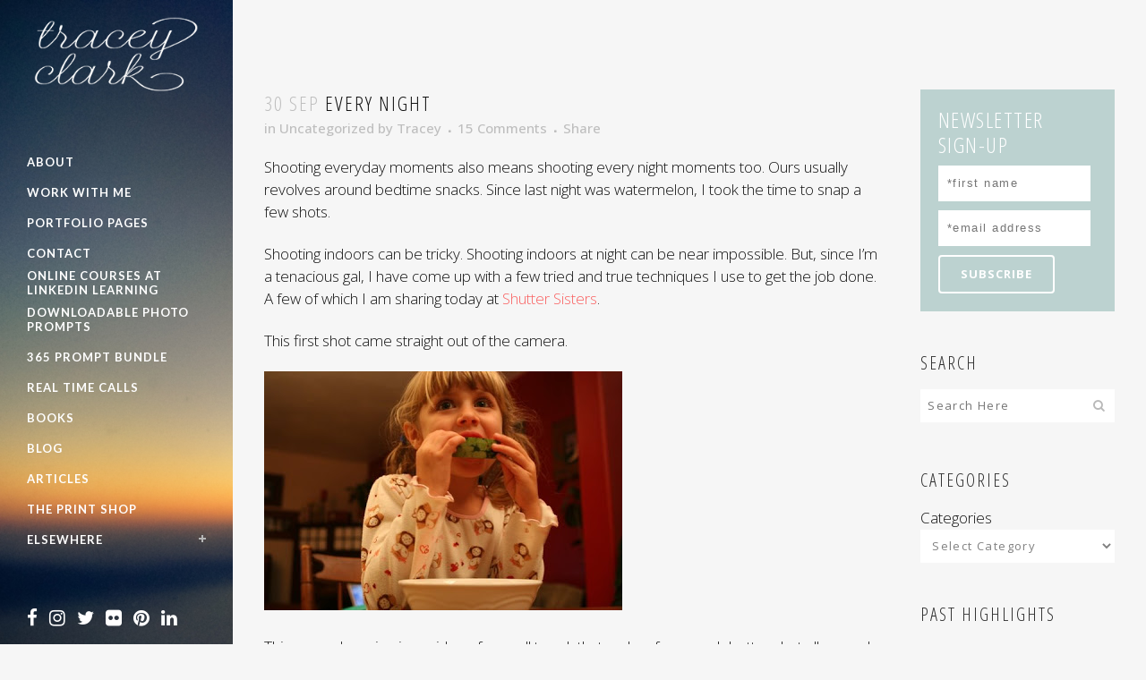

--- FILE ---
content_type: text/html; charset=UTF-8
request_url: https://traceyclark.com/every-night/?replytocom=3077
body_size: 14864
content:
<!DOCTYPE html>
<html lang="en-US">
<head>
	<meta charset="UTF-8" />
	
	<title>Tracey Clark |   Every Night</title>

	
							<meta name="description" content="Inspiration and creative photography books and classes from author and photographer Tracey Clark.">
			
							<meta name="keywords" content="author, photographer, photograpy, workshops, books, tracey clark, shutter sisters, elevate the everyday, writer, classes">
						<meta name="viewport" content="width=device-width,initial-scale=1,user-scalable=no">
		
	<link rel="profile" href="http://gmpg.org/xfn/11" />
	<link rel="pingback" href="https://traceyclark.com/wordpress/xmlrpc.php" />
            <link rel="shortcut icon" type="image/x-icon" href="https://traceyclark.com/wordpress/wp-content/uploads/2017/04/Favicon-heart-copy.png">
        <link rel="apple-touch-icon" href="https://traceyclark.com/wordpress/wp-content/uploads/2017/04/Favicon-heart-copy.png"/>
    	<link href='//fonts.googleapis.com/css?family=Raleway:100,200,300,400,500,600,700,800,900,300italic,400italic,700italic|Lato:100,200,300,400,500,600,700,800,900,300italic,400italic,700italic|Open+Sans+Condensed:100,200,300,400,500,600,700,800,900,300italic,400italic,700italic|Open+Sans:100,200,300,400,500,600,700,800,900,300italic,400italic,700italic&subset=latin,latin-ext' rel='stylesheet' type='text/css'>
<script type="application/javascript">var QodeAjaxUrl = "https://traceyclark.com/wordpress/wp-admin/admin-ajax.php"</script><link rel='dns-prefetch' href='//www.avantlink.com' />
<link rel='dns-prefetch' href='//platform-api.sharethis.com' />
<link rel='dns-prefetch' href='//fonts.googleapis.com' />
<link rel='dns-prefetch' href='//maxcdn.bootstrapcdn.com' />
<link rel='dns-prefetch' href='//s.w.org' />
<link rel="alternate" type="application/rss+xml" title="Tracey Clark &raquo; Feed" href="https://traceyclark.com/feed/" />
<link rel="alternate" type="application/rss+xml" title="Tracey Clark &raquo; Comments Feed" href="https://traceyclark.com/comments/feed/" />
<link rel="alternate" type="application/rss+xml" title="Tracey Clark &raquo; Every Night Comments Feed" href="https://traceyclark.com/every-night/feed/" />
		<script type="text/javascript">
			window._wpemojiSettings = {"baseUrl":"https:\/\/s.w.org\/images\/core\/emoji\/13.0.0\/72x72\/","ext":".png","svgUrl":"https:\/\/s.w.org\/images\/core\/emoji\/13.0.0\/svg\/","svgExt":".svg","source":{"concatemoji":"https:\/\/traceyclark.com\/wordpress\/wp-includes\/js\/wp-emoji-release.min.js?ver=5.5.17"}};
			!function(e,a,t){var n,r,o,i=a.createElement("canvas"),p=i.getContext&&i.getContext("2d");function s(e,t){var a=String.fromCharCode;p.clearRect(0,0,i.width,i.height),p.fillText(a.apply(this,e),0,0);e=i.toDataURL();return p.clearRect(0,0,i.width,i.height),p.fillText(a.apply(this,t),0,0),e===i.toDataURL()}function c(e){var t=a.createElement("script");t.src=e,t.defer=t.type="text/javascript",a.getElementsByTagName("head")[0].appendChild(t)}for(o=Array("flag","emoji"),t.supports={everything:!0,everythingExceptFlag:!0},r=0;r<o.length;r++)t.supports[o[r]]=function(e){if(!p||!p.fillText)return!1;switch(p.textBaseline="top",p.font="600 32px Arial",e){case"flag":return s([127987,65039,8205,9895,65039],[127987,65039,8203,9895,65039])?!1:!s([55356,56826,55356,56819],[55356,56826,8203,55356,56819])&&!s([55356,57332,56128,56423,56128,56418,56128,56421,56128,56430,56128,56423,56128,56447],[55356,57332,8203,56128,56423,8203,56128,56418,8203,56128,56421,8203,56128,56430,8203,56128,56423,8203,56128,56447]);case"emoji":return!s([55357,56424,8205,55356,57212],[55357,56424,8203,55356,57212])}return!1}(o[r]),t.supports.everything=t.supports.everything&&t.supports[o[r]],"flag"!==o[r]&&(t.supports.everythingExceptFlag=t.supports.everythingExceptFlag&&t.supports[o[r]]);t.supports.everythingExceptFlag=t.supports.everythingExceptFlag&&!t.supports.flag,t.DOMReady=!1,t.readyCallback=function(){t.DOMReady=!0},t.supports.everything||(n=function(){t.readyCallback()},a.addEventListener?(a.addEventListener("DOMContentLoaded",n,!1),e.addEventListener("load",n,!1)):(e.attachEvent("onload",n),a.attachEvent("onreadystatechange",function(){"complete"===a.readyState&&t.readyCallback()})),(n=t.source||{}).concatemoji?c(n.concatemoji):n.wpemoji&&n.twemoji&&(c(n.twemoji),c(n.wpemoji)))}(window,document,window._wpemojiSettings);
		</script>
		<style type="text/css">
img.wp-smiley,
img.emoji {
	display: inline !important;
	border: none !important;
	box-shadow: none !important;
	height: 1em !important;
	width: 1em !important;
	margin: 0 .07em !important;
	vertical-align: -0.1em !important;
	background: none !important;
	padding: 0 !important;
}
</style>
	<link rel='stylesheet' id='wp-block-library-css'  href='https://traceyclark.com/wordpress/wp-includes/css/dist/block-library/style.min.css?ver=5.5.17' type='text/css' media='all' />
<link rel='stylesheet' id='layerslider-css'  href='https://traceyclark.com/wordpress/wp-content/plugins/LayerSlider/static/css/layerslider.css?ver=5.3.2' type='text/css' media='all' />
<link rel='stylesheet' id='ls-google-fonts-css'  href='https://fonts.googleapis.com/css?family=Lato:100,300,regular,700,900%7COpen+Sans:300%7CIndie+Flower:regular%7COswald:300,regular,700&#038;subset=latin%2Clatin-ext' type='text/css' media='all' />
<link rel='stylesheet' id='avantlink_rp_style-css'  href='https://traceyclark.com/wordpress/wp-content/plugins/avantlink-wp/css/rp_style.css?ver=5.5.17' type='text/css' media='all' />
<link rel='stylesheet' id='avantlink_ps_style-css'  href='https://traceyclark.com/wordpress/wp-content/plugins/avantlink-wp/css/ps_style.css?ver=5.5.17' type='text/css' media='all' />
<link rel='stylesheet' id='jr-insta-styles-css'  href='https://traceyclark.com/wordpress/wp-content/plugins/instagram-slider-widget/assets/css/jr-insta.css?ver=1.8.0' type='text/css' media='all' />
<link rel='stylesheet' id='rs-plugin-settings-css'  href='https://traceyclark.com/wordpress/wp-content/plugins/revslider/public/assets/css/settings.css?ver=5.4.8' type='text/css' media='all' />
<style id='rs-plugin-settings-inline-css' type='text/css'>
#rs-demo-id {}
</style>
<link rel='stylesheet' id='default_style-css'  href='https://traceyclark.com/wordpress/wp-content/themes/bridge/style.css?ver=5.5.17' type='text/css' media='all' />
<link rel='stylesheet' id='qode_font_awesome-css'  href='https://traceyclark.com/wordpress/wp-content/themes/bridge/css/font-awesome/css/font-awesome.min.css?ver=5.5.17' type='text/css' media='all' />
<link rel='stylesheet' id='qode_font_elegant-css'  href='https://traceyclark.com/wordpress/wp-content/themes/bridge/css/elegant-icons/style.min.css?ver=5.5.17' type='text/css' media='all' />
<link rel='stylesheet' id='qode_linea_icons-css'  href='https://traceyclark.com/wordpress/wp-content/themes/bridge/css/linea-icons/style.css?ver=5.5.17' type='text/css' media='all' />
<link rel='stylesheet' id='qode_dripicons-css'  href='https://traceyclark.com/wordpress/wp-content/themes/bridge/css/dripicons/dripicons.css?ver=5.5.17' type='text/css' media='all' />
<link rel='stylesheet' id='stylesheet-css'  href='https://traceyclark.com/wordpress/wp-content/themes/bridge/css/stylesheet.min.css?ver=5.5.17' type='text/css' media='all' />
<style id='stylesheet-inline-css' type='text/css'>
   .postid-825.disabled_footer_top .footer_top_holder, .postid-825.disabled_footer_bottom .footer_bottom_holder { display: none;}


</style>
<link rel='stylesheet' id='qode_print-css'  href='https://traceyclark.com/wordpress/wp-content/themes/bridge/css/print.css?ver=5.5.17' type='text/css' media='all' />
<link rel='stylesheet' id='mac_stylesheet-css'  href='https://traceyclark.com/wordpress/wp-content/themes/bridge/css/mac_stylesheet.css?ver=5.5.17' type='text/css' media='all' />
<link rel='stylesheet' id='webkit-css'  href='https://traceyclark.com/wordpress/wp-content/themes/bridge/css/webkit_stylesheet.css?ver=5.5.17' type='text/css' media='all' />
<link rel='stylesheet' id='style_dynamic-css'  href='https://traceyclark.com/wordpress/wp-content/themes/bridge/css/style_dynamic.css?ver=1549376970' type='text/css' media='all' />
<link rel='stylesheet' id='responsive-css'  href='https://traceyclark.com/wordpress/wp-content/themes/bridge/css/responsive.min.css?ver=5.5.17' type='text/css' media='all' />
<link rel='stylesheet' id='style_dynamic_responsive-css'  href='https://traceyclark.com/wordpress/wp-content/themes/bridge/css/style_dynamic_responsive.css?ver=1549376970' type='text/css' media='all' />
<link rel='stylesheet' id='vertical_responsive-css'  href='https://traceyclark.com/wordpress/wp-content/themes/bridge/css/vertical_responsive.min.css?ver=5.5.17' type='text/css' media='all' />
<link rel='stylesheet' id='js_composer_front-css'  href='https://traceyclark.com/wordpress/wp-content/plugins/js_composer/assets/css/js_composer.min.css?ver=5.6' type='text/css' media='all' />
<link rel='stylesheet' id='custom_css-css'  href='https://traceyclark.com/wordpress/wp-content/themes/bridge/css/custom_css.css?ver=1549376970' type='text/css' media='all' />
<link rel='stylesheet' id='simple-social-icons-font-css'  href='https://traceyclark.com/wordpress/wp-content/plugins/simple-social-icons/css/style.css?ver=3.0.2' type='text/css' media='all' />
<link rel='stylesheet' id='wis_font-awesome-css'  href='https://maxcdn.bootstrapcdn.com/font-awesome/4.7.0/css/font-awesome.min.css?ver=5.5.17' type='text/css' media='all' />
<link rel='stylesheet' id='wis_instag-slider-css'  href='https://traceyclark.com/wordpress/wp-content/plugins/instagram-slider-widget/assets/css/instag-slider.css?ver=1.8.0' type='text/css' media='all' />
<link rel='stylesheet' id='wis_wis-header-css'  href='https://traceyclark.com/wordpress/wp-content/plugins/instagram-slider-widget/assets/css/wis-header.css?ver=1.8.0' type='text/css' media='all' />
<link rel='stylesheet' id='childstyle-css'  href='https://traceyclark.com/wordpress/wp-content/themes/bridge-child/style.css?ver=5.5.17' type='text/css' media='all' />
<script type='text/javascript' src='https://traceyclark.com/wordpress/wp-content/plugins/LayerSlider/static/js/greensock.js?ver=1.11.8' id='greensock-js'></script>
<script type='text/javascript' src='https://traceyclark.com/wordpress/wp-includes/js/jquery/jquery.js?ver=1.12.4-wp' id='jquery-core-js'></script>
<script type='text/javascript' src='https://traceyclark.com/wordpress/wp-content/plugins/LayerSlider/static/js/layerslider.kreaturamedia.jquery.js?ver=5.3.2' id='layerslider-js'></script>
<script type='text/javascript' src='https://traceyclark.com/wordpress/wp-content/plugins/LayerSlider/static/js/layerslider.transitions.js?ver=5.3.2' id='layerslider-transitions-js'></script>
<script type='text/javascript' src='https://traceyclark.com/wordpress/wp-content/plugins/revslider/public/assets/js/jquery.themepunch.tools.min.js?ver=5.4.8' id='tp-tools-js'></script>
<script type='text/javascript' src='https://traceyclark.com/wordpress/wp-content/plugins/revslider/public/assets/js/jquery.themepunch.revolution.min.js?ver=5.4.8' id='revmin-js'></script>
<script type='text/javascript' src='https://traceyclark.com/wordpress/wp-content/plugins/simple-social-icons/svgxuse.js?ver=1.1.21' id='svg-x-use-js'></script>
<script type='text/javascript' src='https://traceyclark.com/wordpress/wp-content/plugins/instagram-slider-widget/assets/js/jquery.flexslider-min.js?ver=1.8.0' id='wis_jquery-pllexi-slider-js'></script>
<script type='text/javascript' src='//platform-api.sharethis.com/js/sharethis.js#product=ga&#038;property=5fa086f1de3ed900198bbee7' id='googleanalytics-platform-sharethis-js'></script>
<link rel="https://api.w.org/" href="https://traceyclark.com/wp-json/" /><link rel="alternate" type="application/json" href="https://traceyclark.com/wp-json/wp/v2/posts/825" /><link rel="EditURI" type="application/rsd+xml" title="RSD" href="https://traceyclark.com/wordpress/xmlrpc.php?rsd" />
<link rel="wlwmanifest" type="application/wlwmanifest+xml" href="https://traceyclark.com/wordpress/wp-includes/wlwmanifest.xml" /> 
<link rel='prev' title='Sisterly Best Shot' href='https://traceyclark.com/sisterly-best-shot/' />
<link rel='next' title='Cool Places' href='https://traceyclark.com/cool-places/' />
<meta name="generator" content="WordPress 5.5.17" />
<link rel="canonical" href="https://traceyclark.com/every-night/" />
<link rel='shortlink' href='https://traceyclark.com/?p=825' />
<meta name='robots' content='noindex,follow' />
<link rel="alternate" type="application/json+oembed" href="https://traceyclark.com/wp-json/oembed/1.0/embed?url=https%3A%2F%2Ftraceyclark.com%2Fevery-night%2F" />
<link rel="alternate" type="text/xml+oembed" href="https://traceyclark.com/wp-json/oembed/1.0/embed?url=https%3A%2F%2Ftraceyclark.com%2Fevery-night%2F&#038;format=xml" />
<meta name="generator" content="Powered by WPBakery Page Builder - drag and drop page builder for WordPress."/>
<!--[if lte IE 9]><link rel="stylesheet" type="text/css" href="https://traceyclark.com/wordpress/wp-content/plugins/js_composer/assets/css/vc_lte_ie9.min.css" media="screen"><![endif]--><script>
(function() {
	(function (i, s, o, g, r, a, m) {
		i['GoogleAnalyticsObject'] = r;
		i[r] = i[r] || function () {
				(i[r].q = i[r].q || []).push(arguments)
			}, i[r].l = 1 * new Date();
		a = s.createElement(o),
			m = s.getElementsByTagName(o)[0];
		a.async = 1;
		a.src = g;
		m.parentNode.insertBefore(a, m)
	})(window, document, 'script', 'https://google-analytics.com/analytics.js', 'ga');

	ga('create', 'UA-53901757-1', 'auto');
			ga('send', 'pageview');
	})();
</script>
<meta name="generator" content="Powered by Slider Revolution 5.4.8 - responsive, Mobile-Friendly Slider Plugin for WordPress with comfortable drag and drop interface." />
<script type="text/javascript">function setREVStartSize(e){									
						try{ e.c=jQuery(e.c);var i=jQuery(window).width(),t=9999,r=0,n=0,l=0,f=0,s=0,h=0;
							if(e.responsiveLevels&&(jQuery.each(e.responsiveLevels,function(e,f){f>i&&(t=r=f,l=e),i>f&&f>r&&(r=f,n=e)}),t>r&&(l=n)),f=e.gridheight[l]||e.gridheight[0]||e.gridheight,s=e.gridwidth[l]||e.gridwidth[0]||e.gridwidth,h=i/s,h=h>1?1:h,f=Math.round(h*f),"fullscreen"==e.sliderLayout){var u=(e.c.width(),jQuery(window).height());if(void 0!=e.fullScreenOffsetContainer){var c=e.fullScreenOffsetContainer.split(",");if (c) jQuery.each(c,function(e,i){u=jQuery(i).length>0?u-jQuery(i).outerHeight(!0):u}),e.fullScreenOffset.split("%").length>1&&void 0!=e.fullScreenOffset&&e.fullScreenOffset.length>0?u-=jQuery(window).height()*parseInt(e.fullScreenOffset,0)/100:void 0!=e.fullScreenOffset&&e.fullScreenOffset.length>0&&(u-=parseInt(e.fullScreenOffset,0))}f=u}else void 0!=e.minHeight&&f<e.minHeight&&(f=e.minHeight);e.c.closest(".rev_slider_wrapper").css({height:f})					
						}catch(d){console.log("Failure at Presize of Slider:"+d)}						
					};</script>
<noscript><style type="text/css"> .wpb_animate_when_almost_visible { opacity: 1; }</style></noscript></head>

<body class="post-template-default single single-post postid-825 single-format-standard  vertical_menu_enabled side_area_uncovered_from_content qode-child-theme-ver-1.0.0 qode-theme-ver-17.2 qode-theme-bridge qode_header_in_grid wpb-js-composer js-comp-ver-5.6 vc_responsive" itemscope itemtype="http://schema.org/WebPage">

	<section class="side_menu right ">
				<a href="#" target="_self" class="close_side_menu"></a>
		</section>

<div class="wrapper">
	<div class="wrapper_inner">

    
    <!-- Google Analytics start -->
        <!-- Google Analytics end -->

	<aside class="vertical_menu_area with_scroll  " >
    <div class="vertical_menu_area_inner">
        
        <div class="vertical_area_background" style="background-image:url(https://traceyclark.com/wordpress/wp-content/uploads/2014/12/Horizon-left-sidebar.jpg);"></div>
		<div class="vertical_logo_wrapper" >
	<div class="q_logo_vertical">
		<a itemprop="url" href="https://traceyclark.com/" >
             <img itemprop="image" class="normal" src="https://traceyclark.com/wordpress/wp-content/uploads/2014/12/tracey-clark-logo-white.png" alt="Logo"/> 			 <img itemprop="image" class="light" src="https://traceyclark.com/wordpress/wp-content/uploads/2014/12/tracey-clark-logo-black.png" alt="Logo"/> 			 <img itemprop="image" class="dark" src="https://traceyclark.com/wordpress/wp-content/uploads/2014/12/tracey-clark-logo-black.png" alt="Logo"/> 											</a>
	</div>
	</div>
        <nav class="vertical_menu dropdown_animation vertical_menu_toggle">
            <ul id="menu-main-navigation" class=""><li id="nav-menu-item-4011" class="menu-item menu-item-type-post_type menu-item-object-page  narrow"><a href="https://traceyclark.com/about/" class=""><i class="menu_icon blank fa"></i><span>About</span><span class="plus"></span></a></li>
<li id="nav-menu-item-4743" class="menu-item menu-item-type-post_type menu-item-object-page  narrow"><a href="https://traceyclark.com/work-with-tracey/" class=""><i class="menu_icon blank fa"></i><span>Work With Me</span><span class="plus"></span></a></li>
<li id="nav-menu-item-9481" class="menu-item menu-item-type-post_type menu-item-object-page  narrow"><a href="https://traceyclark.com/portfolio-pages/" class=""><i class="menu_icon blank fa"></i><span>Portfolio Pages</span><span class="plus"></span></a></li>
<li id="nav-menu-item-4038" class="menu-item menu-item-type-post_type menu-item-object-page  narrow"><a href="https://traceyclark.com/contact/" class=""><i class="menu_icon blank fa"></i><span>Contact</span><span class="plus"></span></a></li>
<li id="nav-menu-item-8943" class="menu-item menu-item-type-custom menu-item-object-custom  narrow"><a href="https://www.linkedin.com/learning/instructors/tracey-clark" class=""><i class="menu_icon blank fa"></i><span>Online Courses at LinkedIn Learning</span><span class="plus"></span></a></li>
<li id="nav-menu-item-9244" class="menu-item menu-item-type-custom menu-item-object-custom  narrow"><a href="https://tracey-clark.teachable.com/l/products" class=""><i class="menu_icon blank fa"></i><span>Downloadable Photo Prompts</span><span class="plus"></span></a></li>
<li id="nav-menu-item-9243" class="menu-item menu-item-type-custom menu-item-object-custom  narrow"><a href="https://tracey-clark.teachable.com/p/the-picture-series-workbook-bundle" class=""><i class="menu_icon blank fa"></i><span>365 Prompt Bundle</span><span class="plus"></span></a></li>
<li id="nav-menu-item-9415" class="menu-item menu-item-type-custom menu-item-object-custom  narrow"><a href="https://tracey-clark.teachable.com/p/real-time" class=""><i class="menu_icon blank fa"></i><span>Real Time Calls</span><span class="plus"></span></a></li>
<li id="nav-menu-item-4008" class="menu-item menu-item-type-post_type menu-item-object-page  narrow"><a href="https://traceyclark.com/books/" class=""><i class="menu_icon blank fa"></i><span>Books</span><span class="plus"></span></a></li>
<li id="nav-menu-item-4010" class="menu-item menu-item-type-post_type menu-item-object-page current_page_parent  narrow"><a href="https://traceyclark.com/blog/" class=""><i class="menu_icon blank fa"></i><span>Blog</span><span class="plus"></span></a></li>
<li id="nav-menu-item-5794" class="menu-item menu-item-type-post_type menu-item-object-page  narrow"><a href="https://traceyclark.com/articles/" class=""><i class="menu_icon blank fa"></i><span>Articles</span><span class="plus"></span></a></li>
<li id="nav-menu-item-9409" class="menu-item menu-item-type-custom menu-item-object-custom  narrow"><a href="https://traceyclark.bigcartel.com/" class=""><i class="menu_icon blank fa"></i><span>The Print Shop</span><span class="plus"></span></a></li>
<li id="nav-menu-item-4117" class="menu-item menu-item-type-custom menu-item-object-custom menu-item-has-children  has_sub narrow"><a href="" class=""><i class="menu_icon blank fa"></i><span>Elsewhere</span><span class="plus"></span></a>
<div class="second"><div class="inner"><ul>
	<li id="nav-menu-item-8942" class="menu-item menu-item-type-custom menu-item-object-custom "><a href="http://tracey-clark.teachable.com" class=""><i class="menu_icon blank fa"></i><span>Teachable</span><span class="plus"></span></a></li>
	<li id="nav-menu-item-8944" class="menu-item menu-item-type-custom menu-item-object-custom "><a href="https://www.lynda.com/Instagram-tutorials/Simple-Photo-Edits-Your-Phone/5010664-2" class=""><i class="menu_icon blank fa"></i><span>Lynda.com</span><span class="plus"></span></a></li>
	<li id="nav-menu-item-4118" class="menu-item menu-item-type-custom menu-item-object-custom "><a href="http://shuttersisters.com" class=""><i class="menu_icon blank fa"></i><span>Shutter Sisters</span><span class="plus"></span></a></li>
	<li id="nav-menu-item-4120" class="menu-item menu-item-type-custom menu-item-object-custom "><a href="http://www.dpmag.com/how-to/point-of-focus" class=""><i class="menu_icon blank fa"></i><span>Digital Photo Magazine</span><span class="plus"></span></a></li>
	<li id="nav-menu-item-4121" class="menu-item menu-item-type-custom menu-item-object-custom "><a href="http://www.disneysisters.com/" class=""><i class="menu_icon blank fa"></i><span>Disney Sisters</span><span class="plus"></span></a></li>
	<li id="nav-menu-item-4122" class="menu-item menu-item-type-custom menu-item-object-custom "><a href="http://www.babble.com/contributor/traceyclark/" class=""><i class="menu_icon blank fa"></i><span>Babble</span><span class="plus"></span></a></li>
</ul></div></div>
</li>
</ul>        </nav>
        <div class="vertical_menu_area_widget_holder">
            <div id="text-2" class="widget widget_text">			<div class="textwidget"><a href="https://www.facebook.com/traceyclarkphotographer" target="_blank" rel="noopener noreferrer"><i class="fa fa-facebook fa-2x"></i></a>

<a href="http://instagram.com/traceyclark/" target="_blank" rel="noopener noreferrer"><i class="fa fa-instagram fa-2x"></i></a>

<a href="https://twitter.com/traceyclark" target="_blank" rel="noopener noreferrer"><i class="fa fa-twitter fa-2x"></i></a>

<a href="https://www.flickr.com/photos/maypapers/" target="_blank" rel="noopener noreferrer"><i class="fa fa-flickr fa-2x"></i></a>

<a href="http://www.pinterest.com/traceyclark/" target="_blank" rel="noopener noreferrer"><i class="fa fa-pinterest fa-2x"></i></a>

<a href="https://www.linkedin.com/profile/view?id=14780945" target="_blank" rel="noopener noreferrer"><i class="fa fa-linkedin fa-2x"></i></a>
</div>
		</div>        </div>
    </div>
</aside>

<header class="page_header   fixed   ">
    <div class="header_inner clearfix">
        <div class="header_bottom clearfix" style='' >
			            <div class="container">
                <div class="container_inner clearfix">
											                        <div class="header_inner_left">
								<div class="mobile_menu_button">
		<span>
			<i class="qode_icon_font_awesome fa fa-bars " ></i>		</span>
	</div>
							<div class="logo_wrapper" >
	<div class="q_logo">
		<a itemprop="url" href="https://traceyclark.com/" >
             <img itemprop="image" class="normal" src="https://traceyclark.com/wordpress/wp-content/uploads/2014/12/tracey-clark-logo-white.png" alt="Logo"/> 			 <img itemprop="image" class="light" src="https://traceyclark.com/wordpress/wp-content/uploads/2014/12/tracey-clark-logo-black.png" alt="Logo"/> 			 <img itemprop="image" class="dark" src="https://traceyclark.com/wordpress/wp-content/uploads/2014/12/tracey-clark-logo-black.png" alt="Logo"/> 			 <img itemprop="image" class="sticky" src="https://traceyclark.com/wordpress/wp-content/uploads/2014/12/tracey-clark-logo-black.png" alt="Logo"/> 			 <img itemprop="image" class="mobile" src="https://traceyclark.com/wordpress/wp-content/uploads/2014/12/tracey-clark-logo-white.png" alt="Logo"/> 					</a>
	</div>
	</div>                        </div>
												                </div>
            </div>
		        <nav class="mobile_menu">
	<ul id="menu-main-navigation-1" class=""><li id="mobile-menu-item-4011" class="menu-item menu-item-type-post_type menu-item-object-page "><a href="https://traceyclark.com/about/" class=""><span>About</span></a><span class="mobile_arrow"><i class="fa fa-angle-right"></i><i class="fa fa-angle-down"></i></span></li>
<li id="mobile-menu-item-4743" class="menu-item menu-item-type-post_type menu-item-object-page "><a href="https://traceyclark.com/work-with-tracey/" class=""><span>Work With Me</span></a><span class="mobile_arrow"><i class="fa fa-angle-right"></i><i class="fa fa-angle-down"></i></span></li>
<li id="mobile-menu-item-9481" class="menu-item menu-item-type-post_type menu-item-object-page "><a href="https://traceyclark.com/portfolio-pages/" class=""><span>Portfolio Pages</span></a><span class="mobile_arrow"><i class="fa fa-angle-right"></i><i class="fa fa-angle-down"></i></span></li>
<li id="mobile-menu-item-4038" class="menu-item menu-item-type-post_type menu-item-object-page "><a href="https://traceyclark.com/contact/" class=""><span>Contact</span></a><span class="mobile_arrow"><i class="fa fa-angle-right"></i><i class="fa fa-angle-down"></i></span></li>
<li id="mobile-menu-item-8943" class="menu-item menu-item-type-custom menu-item-object-custom "><a href="https://www.linkedin.com/learning/instructors/tracey-clark" class=""><span>Online Courses at LinkedIn Learning</span></a><span class="mobile_arrow"><i class="fa fa-angle-right"></i><i class="fa fa-angle-down"></i></span></li>
<li id="mobile-menu-item-9244" class="menu-item menu-item-type-custom menu-item-object-custom "><a href="https://tracey-clark.teachable.com/l/products" class=""><span>Downloadable Photo Prompts</span></a><span class="mobile_arrow"><i class="fa fa-angle-right"></i><i class="fa fa-angle-down"></i></span></li>
<li id="mobile-menu-item-9243" class="menu-item menu-item-type-custom menu-item-object-custom "><a href="https://tracey-clark.teachable.com/p/the-picture-series-workbook-bundle" class=""><span>365 Prompt Bundle</span></a><span class="mobile_arrow"><i class="fa fa-angle-right"></i><i class="fa fa-angle-down"></i></span></li>
<li id="mobile-menu-item-9415" class="menu-item menu-item-type-custom menu-item-object-custom "><a href="https://tracey-clark.teachable.com/p/real-time" class=""><span>Real Time Calls</span></a><span class="mobile_arrow"><i class="fa fa-angle-right"></i><i class="fa fa-angle-down"></i></span></li>
<li id="mobile-menu-item-4008" class="menu-item menu-item-type-post_type menu-item-object-page "><a href="https://traceyclark.com/books/" class=""><span>Books</span></a><span class="mobile_arrow"><i class="fa fa-angle-right"></i><i class="fa fa-angle-down"></i></span></li>
<li id="mobile-menu-item-4010" class="menu-item menu-item-type-post_type menu-item-object-page current_page_parent "><a href="https://traceyclark.com/blog/" class=""><span>Blog</span></a><span class="mobile_arrow"><i class="fa fa-angle-right"></i><i class="fa fa-angle-down"></i></span></li>
<li id="mobile-menu-item-5794" class="menu-item menu-item-type-post_type menu-item-object-page "><a href="https://traceyclark.com/articles/" class=""><span>Articles</span></a><span class="mobile_arrow"><i class="fa fa-angle-right"></i><i class="fa fa-angle-down"></i></span></li>
<li id="mobile-menu-item-9409" class="menu-item menu-item-type-custom menu-item-object-custom "><a href="https://traceyclark.bigcartel.com/" class=""><span>The Print Shop</span></a><span class="mobile_arrow"><i class="fa fa-angle-right"></i><i class="fa fa-angle-down"></i></span></li>
<li id="mobile-menu-item-4117" class="menu-item menu-item-type-custom menu-item-object-custom menu-item-has-children  has_sub"><a href="" class=""><span>Elsewhere</span></a><span class="mobile_arrow"><i class="fa fa-angle-right"></i><i class="fa fa-angle-down"></i></span>
<ul class="sub_menu">
	<li id="mobile-menu-item-8942" class="menu-item menu-item-type-custom menu-item-object-custom "><a href="http://tracey-clark.teachable.com" class=""><span>Teachable</span></a><span class="mobile_arrow"><i class="fa fa-angle-right"></i><i class="fa fa-angle-down"></i></span></li>
	<li id="mobile-menu-item-8944" class="menu-item menu-item-type-custom menu-item-object-custom "><a href="https://www.lynda.com/Instagram-tutorials/Simple-Photo-Edits-Your-Phone/5010664-2" class=""><span>Lynda.com</span></a><span class="mobile_arrow"><i class="fa fa-angle-right"></i><i class="fa fa-angle-down"></i></span></li>
	<li id="mobile-menu-item-4118" class="menu-item menu-item-type-custom menu-item-object-custom "><a href="http://shuttersisters.com" class=""><span>Shutter Sisters</span></a><span class="mobile_arrow"><i class="fa fa-angle-right"></i><i class="fa fa-angle-down"></i></span></li>
	<li id="mobile-menu-item-4120" class="menu-item menu-item-type-custom menu-item-object-custom "><a href="http://www.dpmag.com/how-to/point-of-focus" class=""><span>Digital Photo Magazine</span></a><span class="mobile_arrow"><i class="fa fa-angle-right"></i><i class="fa fa-angle-down"></i></span></li>
	<li id="mobile-menu-item-4121" class="menu-item menu-item-type-custom menu-item-object-custom "><a href="http://www.disneysisters.com/" class=""><span>Disney Sisters</span></a><span class="mobile_arrow"><i class="fa fa-angle-right"></i><i class="fa fa-angle-down"></i></span></li>
	<li id="mobile-menu-item-4122" class="menu-item menu-item-type-custom menu-item-object-custom "><a href="http://www.babble.com/contributor/traceyclark/" class=""><span>Babble</span></a><span class="mobile_arrow"><i class="fa fa-angle-right"></i><i class="fa fa-angle-down"></i></span></li>
</ul>
</li>
</ul></nav>        </div>
    </div>
</header>
	<a id="back_to_top" href="#">
        <span class="fa-stack">
            <i class="qode_icon_font_awesome fa fa-arrow-up " ></i>        </span>
	</a>
	
	
    
    
    <div class="content ">
        <div class="content_inner  ">
    			<div class="title_outer animate_title_text"    data-height="100">
		<div class="title title_size_small  position_left " style="height:100px;">
			<div class="image not_responsive"></div>
										<div class="title_holder"  100>
					<div class="container">
						<div class="container_inner clearfix">
								<div class="title_subtitle_holder" >
                                                                																		<h1 ><span>Every Night</span></h1>
																	
																										                                                            </div>
						</div>
					</div>
				</div>
								</div>
			</div>
										<div class="container">
														<div class="container_inner default_template_holder" >
																
							<div class="two_columns_75_25 background_color_sidebar grid2 clearfix">
								<div class="column1">
											
									<div class="column_inner">
										<div class="blog_single blog_holder">
													<article id="post-825" class="post-825 post type-post status-publish format-standard hentry category-uncategorized">
			<div class="post_content_holder">
								<div class="post_text">
					<div class="post_text_inner">
						<h2 itemprop="name" class="entry_title"><span itemprop="dateCreated" class="date entry_date updated">30 Sep<meta itemprop="interactionCount" content="UserComments: 15"/></span> Every Night</h2>
						<div class="post_info">
							<span class="time">Posted at 07:00h</span>
							in <a href="https://traceyclark.com/category/uncategorized/" rel="category tag">Uncategorized</a>							<span class="post_author">
								by								<a itemprop="author" class="post_author_link" href="https://traceyclark.com/author/tclark/">Tracey</a>
							</span>
															<span class="dots"><i class="fa fa-square"></i></span><a itemprop="url" class="post_comments" href="https://traceyclark.com/every-night/#comments" target="_self">15 Comments</a>
							                                            <span class="dots"><i class="fa fa-square"></i></span><div class="blog_share qode_share"><div class="social_share_holder"><a href="javascript:void(0)" target="_self"><span class="social_share_title">Share</span></a><div class="social_share_dropdown"><div class="inner_arrow"></div><ul><li class="facebook_share"><a href="javascript:void(0)" onclick="window.open('http://www.facebook.com/sharer.php?u=https%3A%2F%2Ftraceyclark.com%2Fevery-night%2F', 'sharer', 'toolbar=0,status=0,width=620,height=280');"><i class="fa fa-facebook"></i></a></li><li class="twitter_share"><a href="#" onclick="popUp=window.open('http://twitter.com/home?status=Shooting+everyday+moments+also+means+shooting+every+night+moments+too.+Ours+usually+revolves+around+bedtime+snacks.+https://traceyclark.com/every-night/', 'popupwindow', 'scrollbars=yes,width=800,height=400');popUp.focus();return false;"><i class="fa fa-twitter"></i></a></li><li  class="google_share"><a href="#" onclick="popUp=window.open('https://plus.google.com/share?url=https%3A%2F%2Ftraceyclark.com%2Fevery-night%2F', 'popupwindow', 'scrollbars=yes,width=800,height=400');popUp.focus();return false"><i class="fa fa-google-plus"></i></a></li><li  class="linkedin_share"><a href="#" onclick="popUp=window.open('http://linkedin.com/shareArticle?mini=true&amp;url=https%3A%2F%2Ftraceyclark.com%2Fevery-night%2F&amp;title=Every+Night', 'popupwindow', 'scrollbars=yes,width=800,height=400');popUp.focus();return false"><i class="fa fa-linkedin"></i></a></li><li  class="pinterest_share"><a href="#" onclick="popUp=window.open('http://pinterest.com/pin/create/button/?url=https%3A%2F%2Ftraceyclark.com%2Fevery-night%2F&amp;description=Every Night&amp;media=', 'popupwindow', 'scrollbars=yes,width=800,height=400');popUp.focus();return false"><i class="fa fa-pinterest"></i></a></li></ul></div></div></div>    						</div>
						<p>Shooting everyday moments also means shooting every night moments too. Ours usually revolves around bedtime snacks. Since last night was watermelon, I took the time to snap a few shots.</p>
<p>Shooting indoors can be tricky. Shooting indoors at night can be near impossible. But, since I&#8217;m a tenacious gal, I have come up with a few tried and true techniques I use to get the job done. A few of which I am sharing today at <a href="http://www.shuttersisters.com/">Shutter Sisters</a>.</p>
<p>This first shot came straight out of the camera.</p>
<p><a href="https://traceyclark.com/wordpress/wp-content/uploads/2008/09/Sep292008003600-1.jpg"><img id="BLOGGER_PHOTO_ID_5251689061013376066" style="CURSOR: hand" alt="" src="https://traceyclark.com/wordpress/wp-content/uploads/2008/09/Sep292008003600.jpg" border="0" /></a></p>
<p><div>This second version is my idea of a small tweak that makes for a much better shot all around.</div>
<p><a href="https://traceyclark.com/wordpress/wp-content/uploads/2008/09/Sep292008003-1600-1.jpg"><img id="BLOGGER_PHOTO_ID_5251688634316549746" style="CURSOR: hand" alt="" src="https://traceyclark.com/wordpress/wp-content/uploads/2008/09/Sep292008003-1600.jpg" border="0" /></a></p>
<div></div>
<p></p>
<div>All I had to do was dial out a little yellow/add a little blue, dial out a smidge of red/add a little green and boost the contrast a tad. A 10 second fix that improves the shot and makes it a keeper. Don&#8217;t ya think?</div>
					</div>
				</div>
			</div>
		
	    	</article>										</div>
										
										<div class="comment_holder clearfix" id="comments">
<div class="comment_number"><div class="comment_number_inner"><h5>15 Comments</h5></div></div>
<div class="comments">

	<ul class="comment-list">
		
<li>
	<div class="comment">
		<div class="image"> <img alt='' src='https://secure.gravatar.com/avatar/?s=75&#038;d=blank&#038;r=g' srcset='https://secure.gravatar.com/avatar/?s=150&#038;d=blank&#038;r=g 2x' class='avatar avatar-75 photo avatar-default' height='75' width='75' loading='lazy'/> </div>
		<div class="text">
			<h5 class="name"><a href='http://www.blogger.com/profile/03606307055785738209' rel='external nofollow ugc' class='url'>jeana</a></h5>
			<span class="comment_date">Posted at 08:37h, 30 September</span>
			<a rel='nofollow' class='comment-reply-link' href='https://traceyclark.com/every-night/?replytocom=3078#respond' data-commentid="3078" data-postid="825" data-belowelement="comment-3078" data-respondelement="respond" data-replyto="Reply to jeana" aria-label='Reply to jeana'>Reply</a>			<div class="text_holder" id="comment-3078">
				<p>thank you for the indoors shooting tip 🙂</p>
			</div>
		</div>
	</div>                          
                
</li><!-- #comment-## -->

<li>
	<div class="comment">
		<div class="image"> <img alt='' src='https://secure.gravatar.com/avatar/?s=75&#038;d=blank&#038;r=g' srcset='https://secure.gravatar.com/avatar/?s=150&#038;d=blank&#038;r=g 2x' class='avatar avatar-75 photo avatar-default' height='75' width='75' loading='lazy'/> </div>
		<div class="text">
			<h5 class="name"><a href='http://www.blogger.com/profile/11595361216219307882' rel='external nofollow ugc' class='url'>Bet Rank</a></h5>
			<span class="comment_date">Posted at 10:30h, 30 September</span>
			<a rel='nofollow' class='comment-reply-link' href='https://traceyclark.com/every-night/?replytocom=3077#respond' data-commentid="3077" data-postid="825" data-belowelement="comment-3077" data-respondelement="respond" data-replyto="Reply to Bet Rank" aria-label='Reply to Bet Rank'>Reply</a>			<div class="text_holder" id="comment-3077">
				<p>Excellent tip! I&#8217;ve muddled around with my indoor night shots and get the same results as your &#8220;out of the camera&#8221; version. Thanks for the tip Tracey, I&#8217;ll be using this one for sure.</p>
			</div>
		</div>
	</div>                          
                
</li><!-- #comment-## -->

<li>
	<div class="comment">
		<div class="image"> <img alt='' src='https://secure.gravatar.com/avatar/?s=75&#038;d=blank&#038;r=g' srcset='https://secure.gravatar.com/avatar/?s=150&#038;d=blank&#038;r=g 2x' class='avatar avatar-75 photo avatar-default' height='75' width='75' loading='lazy'/> </div>
		<div class="text">
			<h5 class="name"><a href='http://www.blogger.com/profile/03920139418524671401' rel='external nofollow ugc' class='url'>Jamie</a></h5>
			<span class="comment_date">Posted at 12:03h, 30 September</span>
			<a rel='nofollow' class='comment-reply-link' href='https://traceyclark.com/every-night/?replytocom=3076#respond' data-commentid="3076" data-postid="825" data-belowelement="comment-3076" data-respondelement="respond" data-replyto="Reply to Jamie" aria-label='Reply to Jamie'>Reply</a>			<div class="text_holder" id="comment-3076">
				<p>I just read your article on shutter sisters&#8230;great tips!  I am learning so much from you lovely ladies 🙂</p>
			</div>
		</div>
	</div>                          
                
</li><!-- #comment-## -->

<li>
	<div class="comment">
		<div class="image"> <img alt='' src='https://secure.gravatar.com/avatar/?s=75&#038;d=blank&#038;r=g' srcset='https://secure.gravatar.com/avatar/?s=150&#038;d=blank&#038;r=g 2x' class='avatar avatar-75 photo avatar-default' height='75' width='75' loading='lazy'/> </div>
		<div class="text">
			<h5 class="name"><a href='http://www.blogger.com/profile/17046924507335607146' rel='external nofollow ugc' class='url'>Amy</a></h5>
			<span class="comment_date">Posted at 13:41h, 30 September</span>
			<a rel='nofollow' class='comment-reply-link' href='https://traceyclark.com/every-night/?replytocom=3075#respond' data-commentid="3075" data-postid="825" data-belowelement="comment-3075" data-respondelement="respond" data-replyto="Reply to Amy" aria-label='Reply to Amy'>Reply</a>			<div class="text_holder" id="comment-3075">
				<p>O most definitely makes a HUGE difference!!!</p>
			</div>
		</div>
	</div>                          
                
</li><!-- #comment-## -->

<li>
	<div class="comment">
		<div class="image"> <img alt='' src='https://secure.gravatar.com/avatar/?s=75&#038;d=blank&#038;r=g' srcset='https://secure.gravatar.com/avatar/?s=150&#038;d=blank&#038;r=g 2x' class='avatar avatar-75 photo avatar-default' height='75' width='75' loading='lazy'/> </div>
		<div class="text">
			<h5 class="name"><a href='http://www.blogger.com/profile/08258281668078059348' rel='external nofollow ugc' class='url'>Golightly</a></h5>
			<span class="comment_date">Posted at 16:22h, 30 September</span>
			<a rel='nofollow' class='comment-reply-link' href='https://traceyclark.com/every-night/?replytocom=3074#respond' data-commentid="3074" data-postid="825" data-belowelement="comment-3074" data-respondelement="respond" data-replyto="Reply to Golightly" aria-label='Reply to Golightly'>Reply</a>			<div class="text_holder" id="comment-3074">
				<p>l have to pop over there after soccer and read it. I tend to do a lot of evening shots and do a bit of color tweaking in Lightroom because I just can&#8217;t stand flash. I admit though, sometimes I like the warm orange glow the picture emits.</p>
			</div>
		</div>
	</div>                          
                
</li><!-- #comment-## -->

<li>
	<div class="comment">
		<div class="image"> <img alt='' src='https://secure.gravatar.com/avatar/?s=75&#038;d=blank&#038;r=g' srcset='https://secure.gravatar.com/avatar/?s=150&#038;d=blank&#038;r=g 2x' class='avatar avatar-75 photo avatar-default' height='75' width='75' loading='lazy'/> </div>
		<div class="text">
			<h5 class="name"><a href='http://www.blogger.com/profile/14844321396555037225' rel='external nofollow ugc' class='url'>pakosta</a></h5>
			<span class="comment_date">Posted at 19:22h, 30 September</span>
			<a rel='nofollow' class='comment-reply-link' href='https://traceyclark.com/every-night/?replytocom=3073#respond' data-commentid="3073" data-postid="825" data-belowelement="comment-3073" data-respondelement="respond" data-replyto="Reply to pakosta" aria-label='Reply to pakosta'>Reply</a>			<div class="text_holder" id="comment-3073">
				<p>amazing what you did!<br />love it!<br />tara</p>
			</div>
		</div>
	</div>                          
                
</li><!-- #comment-## -->

<li>
	<div class="comment">
		<div class="image"> <img alt='' src='https://secure.gravatar.com/avatar/?s=75&#038;d=blank&#038;r=g' srcset='https://secure.gravatar.com/avatar/?s=150&#038;d=blank&#038;r=g 2x' class='avatar avatar-75 photo avatar-default' height='75' width='75' loading='lazy'/> </div>
		<div class="text">
			<h5 class="name"><a href='http://www.blogger.com/profile/10917681445009968420' rel='external nofollow ugc' class='url'>Angie</a></h5>
			<span class="comment_date">Posted at 19:32h, 30 September</span>
			<a rel='nofollow' class='comment-reply-link' href='https://traceyclark.com/every-night/?replytocom=3072#respond' data-commentid="3072" data-postid="825" data-belowelement="comment-3072" data-respondelement="respond" data-replyto="Reply to Angie" aria-label='Reply to Angie'>Reply</a>			<div class="text_holder" id="comment-3072">
				<p>I appreciate your Shutter Sisters post.  And your after definitely draws a lot more attention to your daughter&#8217;s face.  Thank you for sharing!</p>
			</div>
		</div>
	</div>                          
                
</li><!-- #comment-## -->

<li>
	<div class="comment">
		<div class="image"> <img alt='' src='https://secure.gravatar.com/avatar/?s=75&#038;d=blank&#038;r=g' srcset='https://secure.gravatar.com/avatar/?s=150&#038;d=blank&#038;r=g 2x' class='avatar avatar-75 photo avatar-default' height='75' width='75' loading='lazy'/> </div>
		<div class="text">
			<h5 class="name"><a href='http://www.blogger.com/profile/08082267171265941488' rel='external nofollow ugc' class='url'>Kate</a></h5>
			<span class="comment_date">Posted at 21:58h, 30 September</span>
			<a rel='nofollow' class='comment-reply-link' href='https://traceyclark.com/every-night/?replytocom=3071#respond' data-commentid="3071" data-postid="825" data-belowelement="comment-3071" data-respondelement="respond" data-replyto="Reply to Kate" aria-label='Reply to Kate'>Reply</a>			<div class="text_holder" id="comment-3071">
				<p>Oh love it!!  What a shot&#8230;.</p>
			</div>
		</div>
	</div>                          
                
</li><!-- #comment-## -->

<li>
	<div class="comment">
		<div class="image"> <img alt='' src='https://secure.gravatar.com/avatar/?s=75&#038;d=blank&#038;r=g' srcset='https://secure.gravatar.com/avatar/?s=150&#038;d=blank&#038;r=g 2x' class='avatar avatar-75 photo avatar-default' height='75' width='75' loading='lazy'/> </div>
		<div class="text">
			<h5 class="name"><a href='http://www.blogger.com/profile/14998183859368599905' rel='external nofollow ugc' class='url'>Heather</a></h5>
			<span class="comment_date">Posted at 01:09h, 01 October</span>
			<a rel='nofollow' class='comment-reply-link' href='https://traceyclark.com/every-night/?replytocom=3070#respond' data-commentid="3070" data-postid="825" data-belowelement="comment-3070" data-respondelement="respond" data-replyto="Reply to Heather" aria-label='Reply to Heather'>Reply</a>			<div class="text_holder" id="comment-3070">
				<p>May I ask what program you use? I&#8217;m finding iPhoto doesn&#8217;t do quite enough for me. Or I just don&#8217;t know all it&#8217;s tricks.</p>
			</div>
		</div>
	</div>                          
                
</li><!-- #comment-## -->

<li>
	<div class="comment">
		<div class="image"> <img alt='' src='https://secure.gravatar.com/avatar/?s=75&#038;d=blank&#038;r=g' srcset='https://secure.gravatar.com/avatar/?s=150&#038;d=blank&#038;r=g 2x' class='avatar avatar-75 photo avatar-default' height='75' width='75' loading='lazy'/> </div>
		<div class="text">
			<h5 class="name"><a href='http://www.blogger.com/profile/08547213725995448861' rel='external nofollow ugc' class='url'>Cara</a></h5>
			<span class="comment_date">Posted at 02:28h, 01 October</span>
			<a rel='nofollow' class='comment-reply-link' href='https://traceyclark.com/every-night/?replytocom=3069#respond' data-commentid="3069" data-postid="825" data-belowelement="comment-3069" data-respondelement="respond" data-replyto="Reply to Cara" aria-label='Reply to Cara'>Reply</a>			<div class="text_holder" id="comment-3069">
				<p>Definitely! I usually hate to take pictures indoors at night, they never look good.  Now I am going to revisit some to see what I can do.  Thanks for the post.</p>
			</div>
		</div>
	</div>                          
                
</li><!-- #comment-## -->

<li>
	<div class="comment">
		<div class="image"> <img alt='' src='https://secure.gravatar.com/avatar/?s=75&#038;d=blank&#038;r=g' srcset='https://secure.gravatar.com/avatar/?s=150&#038;d=blank&#038;r=g 2x' class='avatar avatar-75 photo avatar-default' height='75' width='75' loading='lazy'/> </div>
		<div class="text">
			<h5 class="name"><a href='http://www.blogger.com/profile/00894597819646192048' rel='external nofollow ugc' class='url'>Amy</a></h5>
			<span class="comment_date">Posted at 03:45h, 01 October</span>
			<a rel='nofollow' class='comment-reply-link' href='https://traceyclark.com/every-night/?replytocom=3068#respond' data-commentid="3068" data-postid="825" data-belowelement="comment-3068" data-respondelement="respond" data-replyto="Reply to Amy" aria-label='Reply to Amy'>Reply</a>			<div class="text_holder" id="comment-3068">
				<p>That is a cool trick!</p>
			</div>
		</div>
	</div>                          
                
</li><!-- #comment-## -->

<li>
	<div class="comment">
		<div class="image"> <img alt='' src='https://secure.gravatar.com/avatar/?s=75&#038;d=blank&#038;r=g' srcset='https://secure.gravatar.com/avatar/?s=150&#038;d=blank&#038;r=g 2x' class='avatar avatar-75 photo avatar-default' height='75' width='75' loading='lazy'/> </div>
		<div class="text">
			<h5 class="name"><a href='http://www.blogger.com/profile/17137351051366653697' rel='external nofollow ugc' class='url'>tracey clark</a></h5>
			<span class="comment_date">Posted at 17:39h, 01 October</span>
			<a rel='nofollow' class='comment-reply-link' href='https://traceyclark.com/every-night/?replytocom=3067#respond' data-commentid="3067" data-postid="825" data-belowelement="comment-3067" data-respondelement="respond" data-replyto="Reply to tracey clark" aria-label='Reply to tracey clark'>Reply</a>			<div class="text_holder" id="comment-3067">
				<p>Thanks everyone! Heather, I use Adobe Lightroom which I love mixed with Photoshop Elements.<br />But, I used to use Picassa and loved it-have you tried that?<br />Good luck!</p>
			</div>
		</div>
	</div>                          
                
</li><!-- #comment-## -->

<li>
	<div class="comment">
		<div class="image"> <img alt='' src='https://secure.gravatar.com/avatar/?s=75&#038;d=blank&#038;r=g' srcset='https://secure.gravatar.com/avatar/?s=150&#038;d=blank&#038;r=g 2x' class='avatar avatar-75 photo avatar-default' height='75' width='75' loading='lazy'/> </div>
		<div class="text">
			<h5 class="name"><a href='http://www.blogger.com/profile/02333298106839284675' rel='external nofollow ugc' class='url'>Kate</a></h5>
			<span class="comment_date">Posted at 22:15h, 01 October</span>
			<a rel='nofollow' class='comment-reply-link' href='https://traceyclark.com/every-night/?replytocom=3066#respond' data-commentid="3066" data-postid="825" data-belowelement="comment-3066" data-respondelement="respond" data-replyto="Reply to Kate" aria-label='Reply to Kate'>Reply</a>			<div class="text_holder" id="comment-3066">
				<p>Isn&#8217;t it amazing that you know the color looks off but when you do the before and after it is a major difference.</p>
<p>Thanks for the indoor lighting tips.<br />an area I struggle in. My house has bad lighting everywhere, watching it today no good light at any time of day.</p>
			</div>
		</div>
	</div>                          
                
</li><!-- #comment-## -->

<li>
	<div class="comment">
		<div class="image"> <img alt='' src='https://secure.gravatar.com/avatar/?s=75&#038;d=blank&#038;r=g' srcset='https://secure.gravatar.com/avatar/?s=150&#038;d=blank&#038;r=g 2x' class='avatar avatar-75 photo avatar-default' height='75' width='75' loading='lazy'/> </div>
		<div class="text">
			<h5 class="name"><a href='http://www.blogger.com/profile/04103437671327397923' rel='external nofollow ugc' class='url'>Busymomma66</a></h5>
			<span class="comment_date">Posted at 00:32h, 02 October</span>
			<a rel='nofollow' class='comment-reply-link' href='https://traceyclark.com/every-night/?replytocom=3065#respond' data-commentid="3065" data-postid="825" data-belowelement="comment-3065" data-respondelement="respond" data-replyto="Reply to Busymomma66" aria-label='Reply to Busymomma66'>Reply</a>			<div class="text_holder" id="comment-3065">
				<p>I just LLOOVVEE Photoshop! Every little trick I store away and play everychance I get.</p>
			</div>
		</div>
	</div>                          
                
</li><!-- #comment-## -->

<li>
	<div class="comment">
		<div class="image"> <img alt='' src='https://secure.gravatar.com/avatar/?s=75&#038;d=blank&#038;r=g' srcset='https://secure.gravatar.com/avatar/?s=150&#038;d=blank&#038;r=g 2x' class='avatar avatar-75 photo avatar-default' height='75' width='75' loading='lazy'/> </div>
		<div class="text">
			<h5 class="name">o</h5>
			<span class="comment_date">Posted at 08:13h, 02 October</span>
			<a rel='nofollow' class='comment-reply-link' href='https://traceyclark.com/every-night/?replytocom=3064#respond' data-commentid="3064" data-postid="825" data-belowelement="comment-3064" data-respondelement="respond" data-replyto="Reply to o" aria-label='Reply to o'>Reply</a>			<div class="text_holder" id="comment-3064">
				<p>I do this too&#8230;little tweaks.  I like to call it &#8216;sweetening&#8217; 😉 Beautiful photo, btw!</p>
			</div>
		</div>
	</div>                          
                
</li><!-- #comment-## -->
	</ul>



 </div></div>
 <div class="comment_pager">
	<p></p>
 </div>
 <div class="comment_form">
		<div id="respond" class="comment-respond">
		<h3 id="reply-title" class="comment-reply-title">Post A Reply to <a href="#comment-3077">Bet Rank</a> <small><a rel="nofollow" id="cancel-comment-reply-link" href="/every-night/#respond">Cancel Reply</a></small></h3><form action="https://traceyclark.com/wordpress/wp-comments-post.php" method="post" id="commentform" class="comment-form"><textarea id="comment" placeholder="Write your comment here..." name="comment" cols="45" rows="8" aria-required="true"></textarea><div class="three_columns clearfix"><div class="column1"><div class="column_inner"><input id="author" name="author" placeholder="Your full name" type="text" value="" aria-required='true' /></div></div>
<div class="column2"><div class="column_inner"><input id="email" name="email" placeholder="E-mail address" type="text" value="" aria-required='true' /></div></div>
<div class="column3"><div class="column_inner"><input id="url" name="url" type="text" placeholder="Website" value="" /></div></div></div>
<p class="comment-form-cookies-consent"><input id="wp-comment-cookies-consent" name="wp-comment-cookies-consent" type="checkbox" value="yes" /><label for="wp-comment-cookies-consent">Save my name, email, and website in this browser for the next time I comment.</label></p>
<p class="form-submit"><input name="submit" type="submit" id="submit_comment" class="submit" value="Submit" /> <input type='hidden' name='comment_post_ID' value='825' id='comment_post_ID' />
<input type='hidden' name='comment_parent' id='comment_parent' value='3077' />
</p><p style="display: none;"><input type="hidden" id="akismet_comment_nonce" name="akismet_comment_nonce" value="e54e9548a2" /></p><p style="display: none;"><input type="hidden" id="ak_js" name="ak_js" value="186"/></p></form>	</div><!-- #respond -->
	</div>
						
								
							


 
									</div>
								</div>	
								<div class="column2"> 
										<div class="column_inner">
		<aside class="sidebar">
							
			<div class="widget widget_text">			<div class="textwidget"><!-- Begin MailChimp Signup Form -->
<div class="sidebar-optin" id="mc_embed_signup"><form class="validate" id="mc-embedded-subscribe-form" action="//traceyclark.us4.list-manage.com/subscribe?u=065095f80587d6d22c7d704f9&id=459891829c" method="post" name="mc-embedded-subscribe-form" novalidate="" target="_blank"><div class="mc-field-group"><span class="newsletter-title" STYLE="color: #ffffff; font-size: 24px; text-transform: uppercase;">Newsletter Sign-up</span> <input class="required" id="mce-FNAME" type="text" name="FNAME" placeholder="*First Name" value="" /><input class="required email" id="mce-EMAIL" type="email" name="EMAIL" placeholder="*Email Address" value="" /><input class="button" id="mc-embedded-subscribe" type="submit" name="subscribe" value="Subscribe" /></div>
</form></div>
<!--End mc_embed_signup-->
</div>
		</div><div class="widget widget_search"><h5>Search</h5><form role="search" method="get" id="searchform" action="https://traceyclark.com/">
    <div><label class="screen-reader-text" for="s">Search for:</label>
        <input type="text" value="" placeholder="Search Here" name="s" id="s" />
        <input type="submit" id="searchsubmit" value="&#xf002" />
    </div>
</form></div><div class="widget widget_categories"><h5>Categories</h5><form action="https://traceyclark.com" method="get"><label class="screen-reader-text" for="cat">Categories</label><select  name='cat' id='cat' class='postform' >
	<option value='-1'>Select Category</option>
	<option class="level-0" value="226">#parentingteam</option>
	<option class="level-0" value="2">#reverb10</option>
	<option class="level-0" value="217">a dogs life</option>
	<option class="level-0" value="3">archives</option>
	<option class="level-0" value="4">art</option>
	<option class="level-0" value="5">best shot monday</option>
	<option class="level-0" value="202">blog</option>
	<option class="level-0" value="7">books</option>
	<option class="level-0" value="259">COVID-19</option>
	<option class="level-0" value="8">Creative Joy</option>
	<option class="level-0" value="9">day to day</option>
	<option class="level-0" value="10">Disney</option>
	<option class="level-0" value="11">Disney Story App</option>
	<option class="level-0" value="41">DisneySMMoms</option>
	<option class="level-0" value="266">Divorce</option>
	<option class="level-0" value="224">Edits</option>
	<option class="level-0" value="12">Elevate the Everyday</option>
	<option class="level-0" value="13">events</option>
	<option class="level-0" value="14">everyday bokeh</option>
	<option class="level-0" value="15">evolution</option>
	<option class="level-0" value="16">family</option>
	<option class="level-0" value="195">featured</option>
	<option class="level-0" value="17">friday light</option>
	<option class="level-0" value="18">fun</option>
	<option class="level-0" value="19">giveaway</option>
	<option class="level-0" value="20">HDMoment</option>
	<option class="level-0" value="21">i am enough</option>
	<option class="level-0" value="236">in my experience</option>
	<option class="level-0" value="22">inspiration</option>
	<option class="level-0" value="23">just pictures</option>
	<option class="level-0" value="24">love</option>
	<option class="level-0" value="25">messages</option>
	<option class="level-0" value="26">motherhood</option>
	<option class="level-0" value="27">photography</option>
	<option class="level-0" value="218">press</option>
	<option class="level-0" value="267">print shop</option>
	<option class="level-0" value="28">Project Life</option>
	<option class="level-0" value="29">projects</option>
	<option class="level-0" value="30">quotes</option>
	<option class="level-0" value="31">reality reframed</option>
	<option class="level-0" value="241">remember that time</option>
	<option class="level-0" value="215">ridiculously happy</option>
	<option class="level-0" value="32">Shot@Life</option>
	<option class="level-0" value="33">shutter sisters</option>
	<option class="level-0" value="34">SOOC</option>
	<option class="level-0" value="35">sponsored</option>
	<option class="level-0" value="36">struggle</option>
	<option class="level-0" value="37">teen life</option>
	<option class="level-0" value="38">the clutter chronicles</option>
	<option class="level-0" value="1">Uncategorized</option>
	<option class="level-0" value="39">videos</option>
	<option class="level-0" value="40">wordless wednesday</option>
</select>
</form>
<script type="text/javascript">
/* <![CDATA[ */
(function() {
	var dropdown = document.getElementById( "cat" );
	function onCatChange() {
		if ( dropdown.options[ dropdown.selectedIndex ].value > 0 ) {
			dropdown.parentNode.submit();
		}
	}
	dropdown.onchange = onCatChange;
})();
/* ]]> */
</script>

			</div><div class="widget widget_archive"><h5>Past Highlights</h5>		<label class="screen-reader-text" for="archives-dropdown-4">Past Highlights</label>
		<select id="archives-dropdown-4" name="archive-dropdown">
			
			<option value="">Select Month</option>
				<option value='https://traceyclark.com/2024/07/'> July 2024 </option>
	<option value='https://traceyclark.com/2022/01/'> January 2022 </option>
	<option value='https://traceyclark.com/2021/08/'> August 2021 </option>
	<option value='https://traceyclark.com/2021/04/'> April 2021 </option>
	<option value='https://traceyclark.com/2021/03/'> March 2021 </option>
	<option value='https://traceyclark.com/2021/01/'> January 2021 </option>
	<option value='https://traceyclark.com/2020/11/'> November 2020 </option>
	<option value='https://traceyclark.com/2020/09/'> September 2020 </option>
	<option value='https://traceyclark.com/2020/03/'> March 2020 </option>
	<option value='https://traceyclark.com/2020/01/'> January 2020 </option>
	<option value='https://traceyclark.com/2019/11/'> November 2019 </option>
	<option value='https://traceyclark.com/2019/05/'> May 2019 </option>
	<option value='https://traceyclark.com/2019/04/'> April 2019 </option>
	<option value='https://traceyclark.com/2018/11/'> November 2018 </option>
	<option value='https://traceyclark.com/2018/07/'> July 2018 </option>
	<option value='https://traceyclark.com/2018/04/'> April 2018 </option>
	<option value='https://traceyclark.com/2018/01/'> January 2018 </option>
	<option value='https://traceyclark.com/2017/12/'> December 2017 </option>
	<option value='https://traceyclark.com/2017/03/'> March 2017 </option>
	<option value='https://traceyclark.com/2017/02/'> February 2017 </option>
	<option value='https://traceyclark.com/2016/09/'> September 2016 </option>
	<option value='https://traceyclark.com/2016/07/'> July 2016 </option>
	<option value='https://traceyclark.com/2016/05/'> May 2016 </option>
	<option value='https://traceyclark.com/2016/03/'> March 2016 </option>
	<option value='https://traceyclark.com/2016/02/'> February 2016 </option>
	<option value='https://traceyclark.com/2015/12/'> December 2015 </option>
	<option value='https://traceyclark.com/2015/11/'> November 2015 </option>
	<option value='https://traceyclark.com/2015/10/'> October 2015 </option>
	<option value='https://traceyclark.com/2015/09/'> September 2015 </option>
	<option value='https://traceyclark.com/2015/08/'> August 2015 </option>
	<option value='https://traceyclark.com/2015/07/'> July 2015 </option>
	<option value='https://traceyclark.com/2015/06/'> June 2015 </option>
	<option value='https://traceyclark.com/2015/05/'> May 2015 </option>
	<option value='https://traceyclark.com/2015/04/'> April 2015 </option>
	<option value='https://traceyclark.com/2015/03/'> March 2015 </option>
	<option value='https://traceyclark.com/2015/02/'> February 2015 </option>
	<option value='https://traceyclark.com/2015/01/'> January 2015 </option>
	<option value='https://traceyclark.com/2014/12/'> December 2014 </option>
	<option value='https://traceyclark.com/2014/11/'> November 2014 </option>
	<option value='https://traceyclark.com/2014/09/'> September 2014 </option>
	<option value='https://traceyclark.com/2014/08/'> August 2014 </option>
	<option value='https://traceyclark.com/2014/06/'> June 2014 </option>
	<option value='https://traceyclark.com/2014/05/'> May 2014 </option>
	<option value='https://traceyclark.com/2014/04/'> April 2014 </option>
	<option value='https://traceyclark.com/2014/03/'> March 2014 </option>
	<option value='https://traceyclark.com/2014/02/'> February 2014 </option>
	<option value='https://traceyclark.com/2014/01/'> January 2014 </option>
	<option value='https://traceyclark.com/2013/12/'> December 2013 </option>
	<option value='https://traceyclark.com/2013/11/'> November 2013 </option>
	<option value='https://traceyclark.com/2013/10/'> October 2013 </option>
	<option value='https://traceyclark.com/2013/09/'> September 2013 </option>
	<option value='https://traceyclark.com/2013/08/'> August 2013 </option>
	<option value='https://traceyclark.com/2013/07/'> July 2013 </option>
	<option value='https://traceyclark.com/2013/06/'> June 2013 </option>
	<option value='https://traceyclark.com/2013/05/'> May 2013 </option>
	<option value='https://traceyclark.com/2013/04/'> April 2013 </option>
	<option value='https://traceyclark.com/2013/03/'> March 2013 </option>
	<option value='https://traceyclark.com/2013/02/'> February 2013 </option>
	<option value='https://traceyclark.com/2013/01/'> January 2013 </option>
	<option value='https://traceyclark.com/2012/12/'> December 2012 </option>
	<option value='https://traceyclark.com/2012/11/'> November 2012 </option>
	<option value='https://traceyclark.com/2012/10/'> October 2012 </option>
	<option value='https://traceyclark.com/2012/09/'> September 2012 </option>
	<option value='https://traceyclark.com/2012/08/'> August 2012 </option>
	<option value='https://traceyclark.com/2012/07/'> July 2012 </option>
	<option value='https://traceyclark.com/2012/06/'> June 2012 </option>
	<option value='https://traceyclark.com/2012/05/'> May 2012 </option>
	<option value='https://traceyclark.com/2012/04/'> April 2012 </option>
	<option value='https://traceyclark.com/2012/03/'> March 2012 </option>
	<option value='https://traceyclark.com/2012/02/'> February 2012 </option>
	<option value='https://traceyclark.com/2012/01/'> January 2012 </option>
	<option value='https://traceyclark.com/2011/12/'> December 2011 </option>
	<option value='https://traceyclark.com/2011/11/'> November 2011 </option>
	<option value='https://traceyclark.com/2011/10/'> October 2011 </option>
	<option value='https://traceyclark.com/2011/09/'> September 2011 </option>
	<option value='https://traceyclark.com/2011/08/'> August 2011 </option>
	<option value='https://traceyclark.com/2011/07/'> July 2011 </option>
	<option value='https://traceyclark.com/2011/06/'> June 2011 </option>
	<option value='https://traceyclark.com/2011/05/'> May 2011 </option>
	<option value='https://traceyclark.com/2011/04/'> April 2011 </option>
	<option value='https://traceyclark.com/2011/03/'> March 2011 </option>
	<option value='https://traceyclark.com/2011/02/'> February 2011 </option>
	<option value='https://traceyclark.com/2011/01/'> January 2011 </option>
	<option value='https://traceyclark.com/2010/12/'> December 2010 </option>
	<option value='https://traceyclark.com/2010/11/'> November 2010 </option>
	<option value='https://traceyclark.com/2010/10/'> October 2010 </option>
	<option value='https://traceyclark.com/2010/09/'> September 2010 </option>
	<option value='https://traceyclark.com/2010/08/'> August 2010 </option>
	<option value='https://traceyclark.com/2010/07/'> July 2010 </option>
	<option value='https://traceyclark.com/2010/06/'> June 2010 </option>
	<option value='https://traceyclark.com/2010/05/'> May 2010 </option>
	<option value='https://traceyclark.com/2010/04/'> April 2010 </option>
	<option value='https://traceyclark.com/2010/03/'> March 2010 </option>
	<option value='https://traceyclark.com/2010/02/'> February 2010 </option>
	<option value='https://traceyclark.com/2010/01/'> January 2010 </option>
	<option value='https://traceyclark.com/2009/12/'> December 2009 </option>
	<option value='https://traceyclark.com/2009/11/'> November 2009 </option>
	<option value='https://traceyclark.com/2009/10/'> October 2009 </option>
	<option value='https://traceyclark.com/2009/09/'> September 2009 </option>
	<option value='https://traceyclark.com/2009/08/'> August 2009 </option>
	<option value='https://traceyclark.com/2009/07/'> July 2009 </option>
	<option value='https://traceyclark.com/2009/06/'> June 2009 </option>
	<option value='https://traceyclark.com/2009/05/'> May 2009 </option>
	<option value='https://traceyclark.com/2009/04/'> April 2009 </option>
	<option value='https://traceyclark.com/2009/03/'> March 2009 </option>
	<option value='https://traceyclark.com/2009/02/'> February 2009 </option>
	<option value='https://traceyclark.com/2009/01/'> January 2009 </option>
	<option value='https://traceyclark.com/2008/12/'> December 2008 </option>
	<option value='https://traceyclark.com/2008/11/'> November 2008 </option>
	<option value='https://traceyclark.com/2008/10/'> October 2008 </option>
	<option value='https://traceyclark.com/2008/09/'> September 2008 </option>
	<option value='https://traceyclark.com/2008/08/'> August 2008 </option>
	<option value='https://traceyclark.com/2008/07/'> July 2008 </option>
	<option value='https://traceyclark.com/2008/06/'> June 2008 </option>
	<option value='https://traceyclark.com/2008/05/'> May 2008 </option>
	<option value='https://traceyclark.com/2008/04/'> April 2008 </option>
	<option value='https://traceyclark.com/2008/03/'> March 2008 </option>
	<option value='https://traceyclark.com/2008/02/'> February 2008 </option>
	<option value='https://traceyclark.com/2008/01/'> January 2008 </option>
	<option value='https://traceyclark.com/2007/12/'> December 2007 </option>
	<option value='https://traceyclark.com/2007/11/'> November 2007 </option>
	<option value='https://traceyclark.com/2007/10/'> October 2007 </option>
	<option value='https://traceyclark.com/2007/09/'> September 2007 </option>
	<option value='https://traceyclark.com/2007/08/'> August 2007 </option>
	<option value='https://traceyclark.com/2007/07/'> July 2007 </option>
	<option value='https://traceyclark.com/2007/06/'> June 2007 </option>
	<option value='https://traceyclark.com/2007/05/'> May 2007 </option>
	<option value='https://traceyclark.com/2007/04/'> April 2007 </option>
	<option value='https://traceyclark.com/2007/03/'> March 2007 </option>
	<option value='https://traceyclark.com/2007/02/'> February 2007 </option>
	<option value='https://traceyclark.com/2007/01/'> January 2007 </option>
	<option value='https://traceyclark.com/2006/12/'> December 2006 </option>
	<option value='https://traceyclark.com/2006/11/'> November 2006 </option>
	<option value='https://traceyclark.com/2006/10/'> October 2006 </option>
	<option value='https://traceyclark.com/2006/09/'> September 2006 </option>
	<option value='https://traceyclark.com/2006/08/'> August 2006 </option>
	<option value='https://traceyclark.com/2006/07/'> July 2006 </option>
	<option value='https://traceyclark.com/2006/06/'> June 2006 </option>
	<option value='https://traceyclark.com/2006/05/'> May 2006 </option>
	<option value='https://traceyclark.com/2006/04/'> April 2006 </option>
	<option value='https://traceyclark.com/2006/03/'> March 2006 </option>
	<option value='https://traceyclark.com/2006/02/'> February 2006 </option>
	<option value='https://traceyclark.com/2006/01/'> January 2006 </option>

		</select>

<script type="text/javascript">
/* <![CDATA[ */
(function() {
	var dropdown = document.getElementById( "archives-dropdown-4" );
	function onSelectChange() {
		if ( dropdown.options[ dropdown.selectedIndex ].value !== '' ) {
			document.location.href = this.options[ this.selectedIndex ].value;
		}
	}
	dropdown.onchange = onSelectChange;
})();
/* ]]> */
</script>
			</div>		</aside>
	</div>
								</div>
							</div>
											</div>
                                 </div>
	


		
	</div>
</div>



	<footer >
		<div class="footer_inner clearfix">
				<div class="footer_top_holder">
            			<div class="footer_top">
								<div class="container">
					<div class="container_inner">
										<div id="qode_instagram_widget-2" class="widget widget_qode_instagram_widget"><h5></h5></div><div id="jr_insta_slider-2" class="widget jr-insta-slider"><h5>Latest from Instagram</h5>No images found! <br> Try some other hashtag or username</div></div>									</div>
				</div>
							</div>
					</div>
							<div class="footer_bottom_holder">
                									<div class="footer_bottom">
							<div class="textwidget"><p>© Tracey Clark 2021. All rights reserved. Website design by <a href="https://bellovia.com">Bello Via Design House</a>.</p>
</div>
					</div>
								</div>
				</div>
	</footer>
		
</div>
</div>
<style type="text/css" media="screen"></style><script type='text/javascript' src='https://www.avantlink.com/ale/ale.php?p=142334&#038;pw=192053' id='avantlink-ale-js'></script>
<script type='text/javascript' id='qode-like-js-extra'>
/* <![CDATA[ */
var qodeLike = {"ajaxurl":"https:\/\/traceyclark.com\/wordpress\/wp-admin\/admin-ajax.php"};
/* ]]> */
</script>
<script type='text/javascript' src='https://traceyclark.com/wordpress/wp-content/themes/bridge/js/plugins/qode-like.min.js?ver=5.5.17' id='qode-like-js'></script>
<script type='text/javascript' src='https://traceyclark.com/wordpress/wp-includes/js/jquery/ui/core.min.js?ver=1.11.4' id='jquery-ui-core-js'></script>
<script type='text/javascript' src='https://traceyclark.com/wordpress/wp-includes/js/jquery/ui/widget.min.js?ver=1.11.4' id='jquery-ui-widget-js'></script>
<script type='text/javascript' src='https://traceyclark.com/wordpress/wp-includes/js/jquery/ui/accordion.min.js?ver=1.11.4' id='jquery-ui-accordion-js'></script>
<script type='text/javascript' src='https://traceyclark.com/wordpress/wp-includes/js/jquery/ui/position.min.js?ver=1.11.4' id='jquery-ui-position-js'></script>
<script type='text/javascript' src='https://traceyclark.com/wordpress/wp-includes/js/jquery/ui/menu.min.js?ver=1.11.4' id='jquery-ui-menu-js'></script>
<script type='text/javascript' src='https://traceyclark.com/wordpress/wp-includes/js/dist/vendor/wp-polyfill.min.js?ver=7.4.4' id='wp-polyfill-js'></script>
<script type='text/javascript' id='wp-polyfill-js-after'>
( 'fetch' in window ) || document.write( '<script src="https://traceyclark.com/wordpress/wp-includes/js/dist/vendor/wp-polyfill-fetch.min.js?ver=3.0.0"></scr' + 'ipt>' );( document.contains ) || document.write( '<script src="https://traceyclark.com/wordpress/wp-includes/js/dist/vendor/wp-polyfill-node-contains.min.js?ver=3.42.0"></scr' + 'ipt>' );( window.DOMRect ) || document.write( '<script src="https://traceyclark.com/wordpress/wp-includes/js/dist/vendor/wp-polyfill-dom-rect.min.js?ver=3.42.0"></scr' + 'ipt>' );( window.URL && window.URL.prototype && window.URLSearchParams ) || document.write( '<script src="https://traceyclark.com/wordpress/wp-includes/js/dist/vendor/wp-polyfill-url.min.js?ver=3.6.4"></scr' + 'ipt>' );( window.FormData && window.FormData.prototype.keys ) || document.write( '<script src="https://traceyclark.com/wordpress/wp-includes/js/dist/vendor/wp-polyfill-formdata.min.js?ver=3.0.12"></scr' + 'ipt>' );( Element.prototype.matches && Element.prototype.closest ) || document.write( '<script src="https://traceyclark.com/wordpress/wp-includes/js/dist/vendor/wp-polyfill-element-closest.min.js?ver=2.0.2"></scr' + 'ipt>' );
</script>
<script type='text/javascript' src='https://traceyclark.com/wordpress/wp-includes/js/dist/dom-ready.min.js?ver=93db39f6fe07a70cb9217310bec0a531' id='wp-dom-ready-js'></script>
<script type='text/javascript' src='https://traceyclark.com/wordpress/wp-includes/js/dist/i18n.min.js?ver=4ab02c8fd541b8cfb8952fe260d21f16' id='wp-i18n-js'></script>
<script type='text/javascript' id='wp-a11y-js-translations'>
( function( domain, translations ) {
	var localeData = translations.locale_data[ domain ] || translations.locale_data.messages;
	localeData[""].domain = domain;
	wp.i18n.setLocaleData( localeData, domain );
} )( "default", { "locale_data": { "messages": { "": {} } } } );
</script>
<script type='text/javascript' src='https://traceyclark.com/wordpress/wp-includes/js/dist/a11y.min.js?ver=f23e5b9c6e4214e0ec04d318a7c9f898' id='wp-a11y-js'></script>
<script type='text/javascript' id='jquery-ui-autocomplete-js-extra'>
/* <![CDATA[ */
var uiAutocompleteL10n = {"noResults":"No results found.","oneResult":"1 result found. Use up and down arrow keys to navigate.","manyResults":"%d results found. Use up and down arrow keys to navigate.","itemSelected":"Item selected."};
/* ]]> */
</script>
<script type='text/javascript' src='https://traceyclark.com/wordpress/wp-includes/js/jquery/ui/autocomplete.min.js?ver=1.11.4' id='jquery-ui-autocomplete-js'></script>
<script type='text/javascript' src='https://traceyclark.com/wordpress/wp-includes/js/jquery/ui/button.min.js?ver=1.11.4' id='jquery-ui-button-js'></script>
<script type='text/javascript' src='https://traceyclark.com/wordpress/wp-includes/js/jquery/ui/datepicker.min.js?ver=1.11.4' id='jquery-ui-datepicker-js'></script>
<script type='text/javascript' id='jquery-ui-datepicker-js-after'>
jQuery(document).ready(function(jQuery){jQuery.datepicker.setDefaults({"closeText":"Close","currentText":"Today","monthNames":["January","February","March","April","May","June","July","August","September","October","November","December"],"monthNamesShort":["Jan","Feb","Mar","Apr","May","Jun","Jul","Aug","Sep","Oct","Nov","Dec"],"nextText":"Next","prevText":"Previous","dayNames":["Sunday","Monday","Tuesday","Wednesday","Thursday","Friday","Saturday"],"dayNamesShort":["Sun","Mon","Tue","Wed","Thu","Fri","Sat"],"dayNamesMin":["S","M","T","W","T","F","S"],"dateFormat":"MM d, yy","firstDay":1,"isRTL":false});});
</script>
<script type='text/javascript' src='https://traceyclark.com/wordpress/wp-includes/js/jquery/ui/mouse.min.js?ver=1.11.4' id='jquery-ui-mouse-js'></script>
<script type='text/javascript' src='https://traceyclark.com/wordpress/wp-includes/js/jquery/ui/resizable.min.js?ver=1.11.4' id='jquery-ui-resizable-js'></script>
<script type='text/javascript' src='https://traceyclark.com/wordpress/wp-includes/js/jquery/ui/draggable.min.js?ver=1.11.4' id='jquery-ui-draggable-js'></script>
<script type='text/javascript' src='https://traceyclark.com/wordpress/wp-includes/js/jquery/ui/dialog.min.js?ver=1.11.4' id='jquery-ui-dialog-js'></script>
<script type='text/javascript' src='https://traceyclark.com/wordpress/wp-includes/js/jquery/ui/droppable.min.js?ver=1.11.4' id='jquery-ui-droppable-js'></script>
<script type='text/javascript' src='https://traceyclark.com/wordpress/wp-includes/js/jquery/ui/progressbar.min.js?ver=1.11.4' id='jquery-ui-progressbar-js'></script>
<script type='text/javascript' src='https://traceyclark.com/wordpress/wp-includes/js/jquery/ui/selectable.min.js?ver=1.11.4' id='jquery-ui-selectable-js'></script>
<script type='text/javascript' src='https://traceyclark.com/wordpress/wp-includes/js/jquery/ui/sortable.min.js?ver=1.11.4' id='jquery-ui-sortable-js'></script>
<script type='text/javascript' src='https://traceyclark.com/wordpress/wp-includes/js/jquery/ui/slider.min.js?ver=1.11.4' id='jquery-ui-slider-js'></script>
<script type='text/javascript' src='https://traceyclark.com/wordpress/wp-includes/js/jquery/ui/spinner.min.js?ver=1.11.4' id='jquery-ui-spinner-js'></script>
<script type='text/javascript' src='https://traceyclark.com/wordpress/wp-includes/js/jquery/ui/tooltip.min.js?ver=1.11.4' id='jquery-ui-tooltip-js'></script>
<script type='text/javascript' src='https://traceyclark.com/wordpress/wp-includes/js/jquery/ui/tabs.min.js?ver=1.11.4' id='jquery-ui-tabs-js'></script>
<script type='text/javascript' src='https://traceyclark.com/wordpress/wp-includes/js/jquery/ui/effect.min.js?ver=1.11.4' id='jquery-effects-core-js'></script>
<script type='text/javascript' src='https://traceyclark.com/wordpress/wp-includes/js/jquery/ui/effect-fade.min.js?ver=1.11.4' id='jquery-effects-fade-js'></script>
<script type='text/javascript' src='https://traceyclark.com/wordpress/wp-includes/js/jquery/ui/effect-highlight.min.js?ver=1.11.4' id='jquery-effects-highlight-js'></script>
<script type='text/javascript' src='https://traceyclark.com/wordpress/wp-includes/js/jquery/ui/effect-size.min.js?ver=1.11.4' id='jquery-effects-size-js'></script>
<script type='text/javascript' src='https://traceyclark.com/wordpress/wp-includes/js/jquery/ui/effect-scale.min.js?ver=1.11.4' id='jquery-effects-scale-js'></script>
<script type='text/javascript' src='https://traceyclark.com/wordpress/wp-includes/js/jquery/ui/effect-slide.min.js?ver=1.11.4' id='jquery-effects-slide-js'></script>
<script type='text/javascript' src='https://traceyclark.com/wordpress/wp-includes/js/jquery/ui/effect-transfer.min.js?ver=1.11.4' id='jquery-effects-transfer-js'></script>
<script type='text/javascript' src='https://traceyclark.com/wordpress/wp-content/themes/bridge/js/plugins.js?ver=5.5.17' id='plugins-js'></script>
<script type='text/javascript' src='https://traceyclark.com/wordpress/wp-content/themes/bridge/js/plugins/jquery.carouFredSel-6.2.1.min.js?ver=5.5.17' id='carouFredSel-js'></script>
<script type='text/javascript' src='https://traceyclark.com/wordpress/wp-content/themes/bridge/js/plugins/lemmon-slider.min.js?ver=5.5.17' id='lemmonSlider-js'></script>
<script type='text/javascript' src='https://traceyclark.com/wordpress/wp-content/themes/bridge/js/plugins/jquery.fullPage.min.js?ver=5.5.17' id='one_page_scroll-js'></script>
<script type='text/javascript' src='https://traceyclark.com/wordpress/wp-content/themes/bridge/js/plugins/jquery.mousewheel.min.js?ver=5.5.17' id='mousewheel-js'></script>
<script type='text/javascript' src='https://traceyclark.com/wordpress/wp-content/themes/bridge/js/plugins/jquery.touchSwipe.min.js?ver=5.5.17' id='touchSwipe-js'></script>
<script type='text/javascript' src='https://traceyclark.com/wordpress/wp-content/plugins/js_composer/assets/lib/bower/isotope/dist/isotope.pkgd.min.js?ver=5.6' id='isotope-js'></script>
<script type='text/javascript' src='https://traceyclark.com/wordpress/wp-content/themes/bridge/js/plugins/packery-mode.pkgd.min.js?ver=5.5.17' id='packery-js'></script>
<script type='text/javascript' src='https://traceyclark.com/wordpress/wp-content/themes/bridge/js/plugins/jquery.stretch.js?ver=5.5.17' id='stretch-js'></script>
<script type='text/javascript' src='https://traceyclark.com/wordpress/wp-content/themes/bridge/js/plugins/imagesloaded.js?ver=5.5.17' id='imagesLoaded-js'></script>
<script type='text/javascript' src='https://traceyclark.com/wordpress/wp-content/themes/bridge/js/plugins/rangeslider.min.js?ver=5.5.17' id='rangeSlider-js'></script>
<script type='text/javascript' src='https://traceyclark.com/wordpress/wp-content/themes/bridge/js/plugins/jquery.event.move.js?ver=5.5.17' id='eventMove-js'></script>
<script type='text/javascript' src='https://traceyclark.com/wordpress/wp-content/themes/bridge/js/plugins/jquery.twentytwenty.js?ver=5.5.17' id='twentytwenty-js'></script>
<script type='text/javascript' src='https://traceyclark.com/wordpress/wp-content/themes/bridge/js/default_dynamic.js?ver=1549376970' id='default_dynamic-js'></script>
<script type='text/javascript' id='default-js-extra'>
/* <![CDATA[ */
var QodeAdminAjax = {"ajaxurl":"https:\/\/traceyclark.com\/wordpress\/wp-admin\/admin-ajax.php"};
var qodeGlobalVars = {"vars":{"qodeAddingToCartLabel":"Adding to Cart..."}};
/* ]]> */
</script>
<script type='text/javascript' src='https://traceyclark.com/wordpress/wp-content/themes/bridge/js/default.min.js?ver=5.5.17' id='default-js'></script>
<script type='text/javascript' src='https://traceyclark.com/wordpress/wp-content/themes/bridge/js/custom_js.js?ver=1549376970' id='custom_js-js'></script>
<script type='text/javascript' src='https://traceyclark.com/wordpress/wp-includes/js/comment-reply.min.js?ver=5.5.17' id='comment-reply-js'></script>
<script type='text/javascript' src='https://traceyclark.com/wordpress/wp-content/plugins/js_composer/assets/js/dist/js_composer_front.min.js?ver=5.6' id='wpb_composer_front_js-js'></script>
<script type='text/javascript' src='https://traceyclark.com/wordpress/wp-includes/js/wp-embed.min.js?ver=5.5.17' id='wp-embed-js'></script>
<script async="async" type='text/javascript' src='https://traceyclark.com/wordpress/wp-content/plugins/akismet/_inc/form.js?ver=4.1.7' id='akismet-form-js'></script>
</body>
</html>	

--- FILE ---
content_type: text/css
request_url: https://traceyclark.com/wordpress/wp-content/plugins/avantlink-wp/css/rp_style.css?ver=5.5.17
body_size: 48
content:
#avantlink_rp { width:100%; }

#avantlink_rp a { text-decoration:none; }
#avantlink_rp a:hover { text-decoration:underline; }

#avantlink_rp #rp_title h3 { margin-bottom: 10px; }

#avantlink_rp .rp_item { float:left;padding:10px; }

#avantlink_rp .rp_item, #avantlink_rp .rp_item img, #avantlink_rp .rp_image { width: 110px; }

#avantlink_rp .rp_item img { max-height:130px; }
#avantlink_rp .rp_image { height:140px;overflow:hidden; }

#avantlink_rp .rp_name, #avantlink_rp .rp_prices, #avantlink_rp .rp_name a, #avantlink_rp .rp_prices a { font-size:12px;overflow:hidden; }

#avantlink_rp .rp_name, #avantlink_rp .rp_name a { height:30px; line-height:15px; }
#avantlink_rp .rp_prices { height:22px;line-height:22px; }

#avantlink_rp .sale_price { color: #000000; }
#avantlink_rp .percent_off { font-weight: bold; color: #000000; }
#avantlink_rp .clear { clear:both; }

#avantlink_rp #link-share { float:right; font-size:10px; }

--- FILE ---
content_type: text/css
request_url: https://traceyclark.com/wordpress/wp-content/plugins/instagram-slider-widget/assets/css/jr-insta.css?ver=1.8.0
body_size: 455
content:
/* MODAL popup*/
.wis_accounts_modal
{
	position: fixed;
	top: 50%;
	left: 50%;
	transform: translate(-50%, -50%);
	width: 400px;
	max-width: 100%;
	height: 400px;
	max-height: 100%;
	z-index: 1010;
	display: block;
	overflow-y: auto;
	overflow-x: hidden;
	background-color: white;
	border: 1px solid #32323280;
	border-radius: 10px;
	-webkit-box-shadow: 1px 1px 3px 0px rgba(50, 50, 50, 0.5);
	-moz-box-shadow: 1px 1px 3px 0px rgba(50, 50, 50, 0.5);
	box-shadow: 1px 1px 3px 0px rgba(50, 50, 50, 0.5);
}

.wis_closed
{
	display: none !important;
}

.wis_modal_content
{
	position: initial;
	top: 0;
	left: 0;
	width: auto;
	height: auto;
	padding: 15px 20px 15px 20px;
	overflow-y: auto;
	overflow-x: hidden;
}

.wis_modal_header
{
	position: initial;
	top: 0;
	left: 0;
	width: auto;
	height: 20px;
	padding: 15px 20px 15px 20px;
	overflow: hidden;
	text-align: left;
	font-weight: bold;
	font-size: 14px;

}

.wis_modal_overlay
{
	z-index: 1000;
	position: fixed;
	top: 0;
	left: 0;
	width: 100%;
	height: 100%;
	background-color: rgba(0, 0, 0, 0.5);
}

.wis-overlay-spinner
{
	background: url(../img/spinner.svg) no-repeat;
	background-size: 100px 100px;
	vertical-align: middle;
	transform: translate(-50%, -50%);
	left: 50%;
	top: 50%;
	width: 100px;
	height: 100px;
	position: fixed;
	visibility: hidden;
	z-index: 1001;
}

.is-active
{
	visibility: visible !important;
}

.wis-row
{
	width: 95%;
	display: flex;
}

.wis-col-1
{
	float: left;
	width: 20%;
}

.wis-col-2
{
	float: left;
	width: 80%;
}

.wis-row-style
{
	padding: 10px;
	cursor: pointer;
}

.wis-row-style:hover
{
	background-color: #dadada;
}

.wis-col1-style
{
	text-align: center;
	vertical-align: middle;
}

.wis-col1-style img
{
	border: 1px solid #dadada;
	border-radius: 10px;
	vertical-align: middle;
}

.wis-col2-style
{
	font-weight: bold;
	font-size: 14px;
	padding-left: 5px;
}

.wis-col2-style p
{
	vertical-align: middle;
}

.wis-page-title
{
	text-align: center;
	margin: 20px 0;
	height: 100px;
	transform: translateY(35%);
}

.wis-page-title h1
{
	vertical-align: middle;
	color: white;
	text-shadow: 1px 1px 1px #004769;
}

--- FILE ---
content_type: text/plain
request_url: https://www.google-analytics.com/j/collect?v=1&_v=j102&a=2059639572&t=pageview&_s=1&dl=https%3A%2F%2Ftraceyclark.com%2Fevery-night%2F%3Freplytocom%3D3077&ul=en-us%40posix&dt=Tracey%20Clark%20%7C%20Every%20Night&sr=1280x720&vp=1280x720&_u=IEBAAEABAAAAACAAI~&jid=316949919&gjid=2121769516&cid=1609483911.1769006374&tid=UA-53901757-1&_gid=797857793.1769006374&_r=1&_slc=1&z=226661077
body_size: -285
content:
2,cG-ZD6E91XQ79